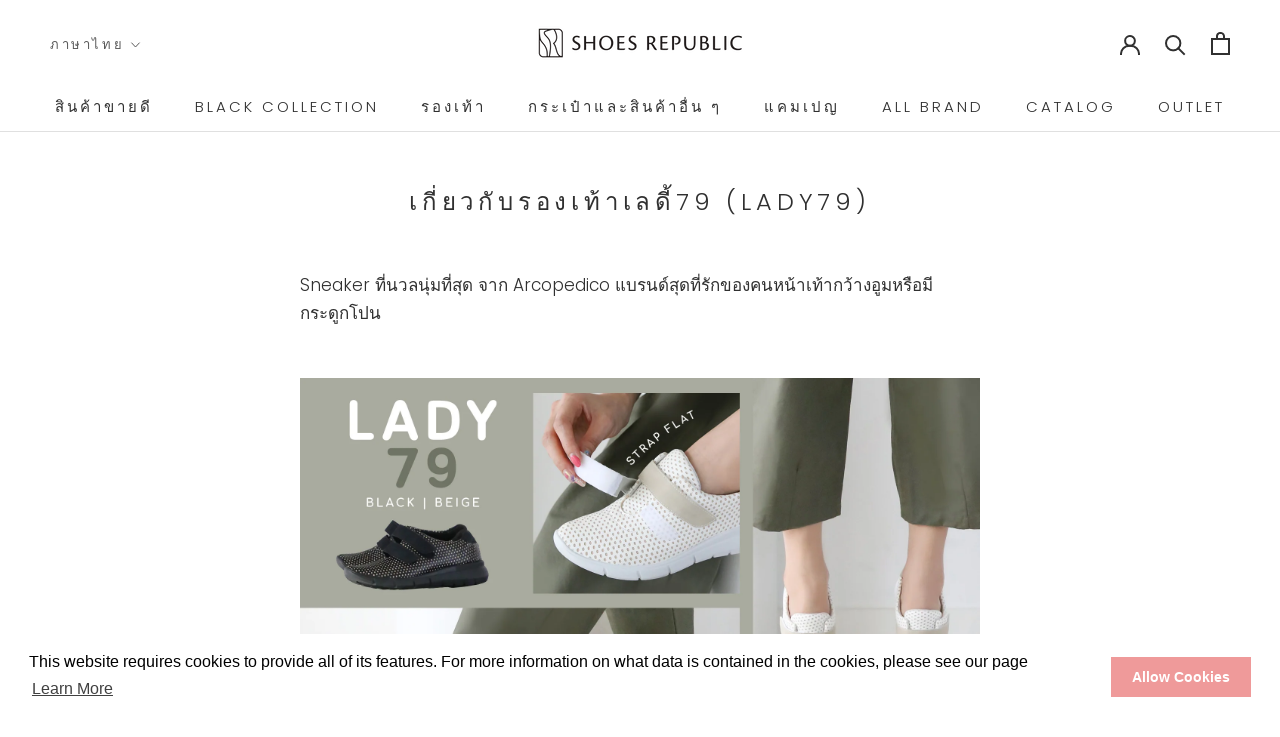

--- FILE ---
content_type: text/html; charset=utf-8
request_url: https://shoes-republic.com/th/cart?view=drawer&timestamp=1768999337030
body_size: 702
content:
<div id="sidebar-cart" class="Drawer Drawer--fromRight" aria-hidden="true" data-section-id="cart" data-section-type="cart" data-section-settings='{
  "type": "drawer",
  "itemCount": 0,
  "drawer": true,
  "hasShippingEstimator": false
}'>
  <div class="Drawer__Header Drawer__Header--bordered Drawer__Container">
      <span class="Drawer__Title Heading u-h4">ตะกร้าสินค้า</span>

      <button class="Drawer__Close Icon-Wrapper--clickable" data-action="close-drawer" data-drawer-id="sidebar-cart" aria-label="ปิดตะกร้า"><svg class="Icon Icon--close" role="presentation" viewBox="0 0 16 14">
      <path d="M15 0L1 14m14 0L1 0" stroke="currentColor" fill="none" fill-rule="evenodd"></path>
    </svg></button>
  </div>

  <form class="Cart Drawer__Content" action="/th/cart" method="POST" novalidate>
    <div class="Drawer__Main" data-scrollable><p class="Cart__Empty Heading u-h5">ตะกร้าสินค้าของคุณว่างเปล่า</p></div></form>
</div>

--- FILE ---
content_type: text/html; charset=utf-8
request_url: https://shoes-republic.com/apps/layouthub/quickview
body_size: -519
content:
{"quickview":{"add_to_cart":"Add to cart","buy_now":"Buy Now","vendor":"Vendor","type":"Type","sku":"SKU","barcode":"Barcode","instock":"Instock","outstock":"Out stock","availability":"Availability","add_to_wishlist":"Add to wishlist","view_full":"View product detail","quantity":"Quantity"},"money_format":"\u003cspan class=money\u003e{{amount}} ฿\u003c\/span\u003e" }

--- FILE ---
content_type: text/javascript; charset=utf-8
request_url: https://shoes-republic.com/th/cart.js
body_size: -122
content:
{"token":"2cab6576c90e929e09ec72ca1325ad85","note":null,"attributes":{},"original_total_price":0,"total_price":0,"total_discount":0,"total_weight":0.0,"item_count":0,"items":[],"requires_shipping":false,"currency":"THB","items_subtotal_price":0,"cart_level_discount_applications":[],"discount_codes":[]}

--- FILE ---
content_type: text/javascript; charset=utf-8
request_url: https://shoes-republic.com/th/cart/update.js
body_size: -71
content:
{"token":"hWN7rcQUu0hNoB0DG0RgCUNN?key=0c80c6555eb6e8fee3e857fbac8844b6","note":null,"attributes":{"language":"th"},"original_total_price":0,"total_price":0,"total_discount":0,"total_weight":0.0,"item_count":0,"items":[],"requires_shipping":false,"currency":"THB","items_subtotal_price":0,"cart_level_discount_applications":[],"discount_codes":[],"items_changelog":{"added":[]}}